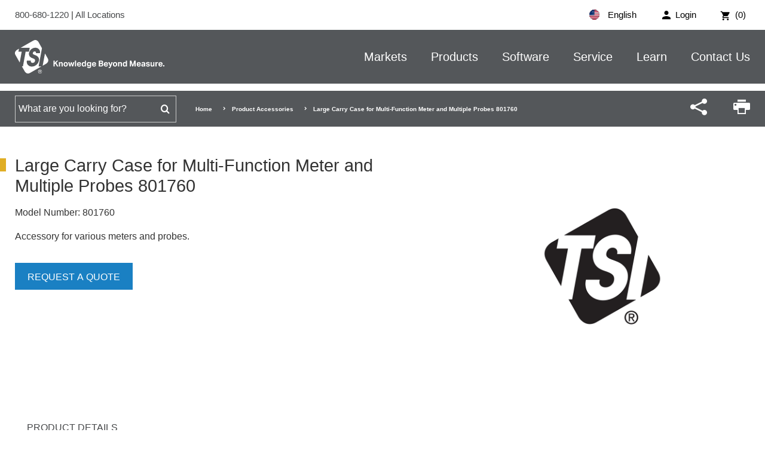

--- FILE ---
content_type: text/html; charset=utf-8
request_url: https://tsi.com/product-accessories/large-carry-case-for-multi-function-meter-and-multiple-probes-801760/
body_size: 12196
content:


<!DOCTYPE html>
<html lang="en-US" xml:lang="en-US">
<head>
    <meta charset="UTF-8">
    <meta http-equiv="X-UA-Compatible" content="IE=edge">
    <meta name="viewport" content="width=device-width, initial-scale=1.0">
<title>Large Carry Case for Multi-Function Meter and Multiple Probes 801760</title>    
       
    <link rel="icon" type="image/png" sizes="192x192" href="/bundles/images/favicon/android-icon-192x192.png"> 
    <link rel="apple-touch-icon" sizes="180x180" href="/bundles/images/favicon/apple-icon-180x180.png">  
    <link rel="icon" type="image/png" sizes="96x96" href="/bundles/images/favicon/favicon-96x96.png">
    <link rel="icon" type="image/png" sizes="32x32" href="/bundles/images/favicon/favicon-32x32.png">
    <link rel="icon" type="image/png" sizes="16x16" href="/bundles/images/favicon/favicon-16x16.png">
    <link rel="mask-icon" href="/bundles/images/safari-pinned-tab.svg" color="#005dab">
    <meta name="msapplication-TileImage" content="/bundles/images/favicon/ms-icon-144x144.png">
    <meta name="msapplication-TileColor" content="#ffffff">
    <meta name="theme-color" content="#ffffff">
    <link rel="manifest" href="/bundles/images/favicon/manifest.json">
    <meta property="og:title" content="Large Carry Case for Multi-Function Meter and Multiple Probes 801760" />
<meta property="og:image" content="https://tsi.com/getmetafile/c9e17107-992a-4ae8-9355-3e3ea97be9e3/AANo_Photo_Currently_Available_Logo-Only" />
   
    <link rel="preload" href="/bundles/fonts/icomoon.woff2" as="font" type="font/woff2" crossorigin>
    <link rel="preload" href="/bundles/css/main.css?v=WhqQmZArVB4TvMo-uIX7gQc_7zB2SzfLQu6hrCiW-8o" as="style" onload="this.rel='stylesheet'">

    
    
<link rel="canonical" href="https://tsi.com/product-accessories/large-carry-case-for-multi-function-meter-and-multiple-probes-801760" />    <!--Google Tag Manager -->
<script>(function(w,d,s,l,i){w[l]=w[l]||[];w[l].push({'gtm.start':
new Date().getTime(),event:'gtm.js'});var f=d.getElementsByTagName(s)[0],
j=d.createElement(s),dl=l!='dataLayer'?'&l='+l:'';j.async=true;j.src=
'https://www.googletagmanager.com/gtm.js?id='+i+dl;f.parentNode.insertBefore(j,f);
})(window,document,'script','dataLayer','GTM-56G8M3V');</script>
<!-- End Google Tag Manager -->
    <script src="https://cdn.cookielaw.org/scripttemplates/otSDKStub.js"  type="text/javascript" charset="UTF-8" data-domain-script="de1b03da-e390-4af9-bbfc-1b7b5e8030c8" ></script>
<script type="text/javascript">
function OptanonWrapper() { }
</script>

    <script type="application/ld+json">
{
  "name": "Large Carry Case for Multi-Function Meter and Multiple Probes 801760",
  "sku": "801760",
  "image": [
    "https://tsi.com/getmetafile/c9e17107-992a-4ae8-9355-3e3ea97be9e3/AANo_Photo_Currently_Available_Logo-Only"
  ],
  "category": "",
  "manufacturer": {
    "@type": "Organization",
    "name": "TSI",
    "url": "https://tsi.com"
  },
  "logo": {
    "@type": "ImageObject",
    "url": "https://tsi.com/getmedia/8493472a-5ac4-4d80-bef7-7281e8b9a21a/tsi-schema-logo.png",
    "width": 400,
    "height": 60
  },
  "@context": "https://schema.org",
  "@type": "Product"
}
</script>
<script type="text/javascript">!function(T,l,y){var S=T.location,k="script",D="instrumentationKey",C="ingestionendpoint",I="disableExceptionTracking",E="ai.device.",b="toLowerCase",w="crossOrigin",N="POST",e="appInsightsSDK",t=y.name||"appInsights";(y.name||T[e])&&(T[e]=t);var n=T[t]||function(d){var g=!1,f=!1,m={initialize:!0,queue:[],sv:"5",version:2,config:d};function v(e,t){var n={},a="Browser";return n[E+"id"]=a[b](),n[E+"type"]=a,n["ai.operation.name"]=S&&S.pathname||"_unknown_",n["ai.internal.sdkVersion"]="javascript:snippet_"+(m.sv||m.version),{time:function(){var e=new Date;function t(e){var t=""+e;return 1===t.length&&(t="0"+t),t}return e.getUTCFullYear()+"-"+t(1+e.getUTCMonth())+"-"+t(e.getUTCDate())+"T"+t(e.getUTCHours())+":"+t(e.getUTCMinutes())+":"+t(e.getUTCSeconds())+"."+((e.getUTCMilliseconds()/1e3).toFixed(3)+"").slice(2,5)+"Z"}(),iKey:e,name:"Microsoft.ApplicationInsights."+e.replace(/-/g,"")+"."+t,sampleRate:100,tags:n,data:{baseData:{ver:2}}}}var h=d.url||y.src;if(h){function a(e){var t,n,a,i,r,o,s,c,u,p,l;g=!0,m.queue=[],f||(f=!0,t=h,s=function(){var e={},t=d.connectionString;if(t)for(var n=t.split(";"),a=0;a<n.length;a++){var i=n[a].split("=");2===i.length&&(e[i[0][b]()]=i[1])}if(!e[C]){var r=e.endpointsuffix,o=r?e.location:null;e[C]="https://"+(o?o+".":"")+"dc."+(r||"services.visualstudio.com")}return e}(),c=s[D]||d[D]||"",u=s[C],p=u?u+"/v2/track":d.endpointUrl,(l=[]).push((n="SDK LOAD Failure: Failed to load Application Insights SDK script (See stack for details)",a=t,i=p,(o=(r=v(c,"Exception")).data).baseType="ExceptionData",o.baseData.exceptions=[{typeName:"SDKLoadFailed",message:n.replace(/\./g,"-"),hasFullStack:!1,stack:n+"\nSnippet failed to load ["+a+"] -- Telemetry is disabled\nHelp Link: https://go.microsoft.com/fwlink/?linkid=2128109\nHost: "+(S&&S.pathname||"_unknown_")+"\nEndpoint: "+i,parsedStack:[]}],r)),l.push(function(e,t,n,a){var i=v(c,"Message"),r=i.data;r.baseType="MessageData";var o=r.baseData;return o.message='AI (Internal): 99 message:"'+("SDK LOAD Failure: Failed to load Application Insights SDK script (See stack for details) ("+n+")").replace(/\"/g,"")+'"',o.properties={endpoint:a},i}(0,0,t,p)),function(e,t){if(JSON){var n=T.fetch;if(n&&!y.useXhr)n(t,{method:N,body:JSON.stringify(e),mode:"cors"});else if(XMLHttpRequest){var a=new XMLHttpRequest;a.open(N,t),a.setRequestHeader("Content-type","application/json"),a.send(JSON.stringify(e))}}}(l,p))}function i(e,t){f||setTimeout(function(){!t&&m.core||a()},500)}var e=function(){var n=l.createElement(k);n.src=h;var e=y[w];return!e&&""!==e||"undefined"==n[w]||(n[w]=e),n.onload=i,n.onerror=a,n.onreadystatechange=function(e,t){"loaded"!==n.readyState&&"complete"!==n.readyState||i(0,t)},n}();y.ld<0?l.getElementsByTagName("head")[0].appendChild(e):setTimeout(function(){l.getElementsByTagName(k)[0].parentNode.appendChild(e)},y.ld||0)}try{m.cookie=l.cookie}catch(p){}function t(e){for(;e.length;)!function(t){m[t]=function(){var e=arguments;g||m.queue.push(function(){m[t].apply(m,e)})}}(e.pop())}var n="track",r="TrackPage",o="TrackEvent";t([n+"Event",n+"PageView",n+"Exception",n+"Trace",n+"DependencyData",n+"Metric",n+"PageViewPerformance","start"+r,"stop"+r,"start"+o,"stop"+o,"addTelemetryInitializer","setAuthenticatedUserContext","clearAuthenticatedUserContext","flush"]),m.SeverityLevel={Verbose:0,Information:1,Warning:2,Error:3,Critical:4};var s=(d.extensionConfig||{}).ApplicationInsightsAnalytics||{};if(!0!==d[I]&&!0!==s[I]){var c="onerror";t(["_"+c]);var u=T[c];T[c]=function(e,t,n,a,i){var r=u&&u(e,t,n,a,i);return!0!==r&&m["_"+c]({message:e,url:t,lineNumber:n,columnNumber:a,error:i}),r},d.autoExceptionInstrumented=!0}return m}(y.cfg);function a(){y.onInit&&y.onInit(n)}(T[t]=n).queue&&0===n.queue.length?(n.queue.push(a),n.trackPageView({})):a()}(window,document,{
src: "https://js.monitor.azure.com/scripts/b/ai.2.min.js", // The SDK URL Source
crossOrigin: "anonymous", 
cfg: { // Application Insights Configuration
    connectionString: 'InstrumentationKey=4f6dd142-63bb-49c9-b906-380478d8d548;IngestionEndpoint=https://centralus-2.in.applicationinsights.azure.com/;LiveEndpoint=https://centralus.livediagnostics.monitor.azure.com/;ApplicationId=a7d0ff4a-3ce3-48fc-96e5-b9de0262de0b'
}});</script></head>
<body class="no-hero">
    <!-- Google Tag Manager (noscript) -->
<noscript><iframe src="https://www.googletagmanager.com/ns.html?id=GTM-56G8M3V"
height="0" width="0" style="display:none;visibility:hidden"></iframe></noscript>
<!-- End Google Tag Manager (noscript) -->
    <div> 
        <div class="c-header-outer-wrapper" data-ktc-search-exclude>
            <div class="o-wrapper c-top-header c-top-header--white">
                <div class="o-container">                
                    

<ul class="c-utility">
    <input name="__Kentico_DC_Page" type="hidden" value="CfDJ8ELaftLq7fJMty/HKcxZ4wY1Hwk712lq1Ox1kfnk8B0FJPMZtsUmUuWDewzwEGiK03ME9cdLN5KA6lycOhNtE2ouXLFMV0CCXytqs8GwPcRIWZXBxTtSWupXeFPzS9LqRw==" />
        <li class="c-login">
            <a href="/login?returnurl=~/dashboard" class="c-login-btn">
                <span>Login</span>
            </a>
        </li>

    <li class="c-cart">
        <a href="/cart">
            <span>
                (0)
            </span>
        </a>
    </li>
</ul>

<span class="c-callus">
    <a href="tel:8006801220">
        800-680-1220
    </a>
    |
    <a href="/contact-us/locations/">
        All Locations
    </a>
</span>

<div class="c-language">
    <div class="c-language__selected">
        <img src="/bundles/images/en-US-flag.svg" alt="English flag">
        English
    </div>
    <ul class="c-language__select">
            <li>
                <a class="language" data-language-code="cn" href="/cn/&#x4EA7;&#x54C1;&#x9644;&#x4EF6;/&#x591A;&#x529F;&#x80FD;&#x4EEA;&#x8868;&#x548C;&#x591A;&#x63A2;&#x5934;&#x5927;&#x578B;&#x624B;&#x63D0;&#x7BB1;">
                    <img src="/bundles/images/zh-cn-flag.svg" alt="&#x6C49;&#x8BED; flag">
                    &#x6C49;&#x8BED;
                </a>
            </li>
            <li>
                <a class="language" data-language-code="en" href="/product-accessories/large-carry-case-for-multi-function-meter-and-multiple-probes-801760">
                    <img src="/bundles/images/en-us-flag.svg" alt="English flag">
                    English
                </a>
            </li>
            <li>
                <a class="language" data-language-code="fr" href="/fr/accessoires/grosse-mallette-de-transport-pour-appareil-de-mesure-multifonction-et-sondes-multiples-801760">
                    <img src="/bundles/images/fr-fr-flag.svg" alt="Fran&#xE7;ais flag">
                    Fran&#xE7;ais
                </a>
            </li>
            <li>
                <a class="language" data-language-code="de" href="/de/produktzubehor/gro&#xDF;er-tragekoffer-fur-multifunktions-messgerate-und-mehrere-sonden-801760">
                    <img src="/bundles/images/de-de-flag.svg" alt="Deutsch flag">
                    Deutsch
                </a>
            </li>
    </ul>
</div>
                </div>
            </div>
            <div class="c-header-blend"></div>
            <header class="o-wrapper c-header">
                <div class="o-container">
                    <a href="/" class="c-logo-stacked">
                        <img src="/bundles/images/tsi-logo-stacked.svg" alt="tsi logo">
                    </a>
                    <a href="/" class="c-logo">
                        <img src="/bundles/images/tsi-logo.svg" alt="tsi logo">
                    </a>
                    <a href="#mmenu" class="c-menu-btn moon-menu"></a>
                    <div class="c-search-btn">
                        <p>SEARCH</p>
                        <span class="moon-search"></span>
                    </div>
                    
<nav class="c-main-nav">
    <ul>
            <li class="has-children">
                <a href="/markets">Markets</a>
                    <ul>
                            <li><a href="/electronics-manufacturing" target=&quot;_blank&quot;>Electronics Manufacturing</a></li>
                            <li><a href="/emergency-response-and-law-enforcement" target=&quot;_blank&quot;>Emergency Response & Law Enforcement</a></li>
                            <li><a href="/healthcare" target=&quot;_blank&quot;>Healthcare</a></li>
                            <li><a href="/hvac-consultant" target=&quot;_blank&quot;>HVAC and TAB Consultants</a></li>
                            <li><a href="/Indoor-Environments" target=&quot;_blank&quot;>Indoor Environments</a></li>
                            <li><a href="/industrial-manufacturing" target=&quot;_blank&quot;>Industrial Manufacturing</a></li>
                            <li><a href="/life-sciences" target=&quot;_blank&quot;>Life Sciences</a></li>
                            <li><a href="/occupational-health-safety" target=&quot;_blank&quot;>Occupational Health and Safety</a></li>
                            <li><a href="/outdoor-environments" target=&quot;_blank&quot;>Outdoor Environments</a></li>
                            <li><a href="/power-generation-and-mining" target=&quot;_blank&quot;>Power Generation and Mining</a></li>
                            <li><a href="/research-and-development" target=&quot;_blank&quot;>Research and Development</a></li>
                    </ul>
            </li>
            <li class="has-children">
                <a href="/products">Products</a>
                    <ul>
                            <li><a href="/products" >View All Product Categories</a></li>
                            <li><a href="/omnitrak-solutions" >TSI OmniTrak™ Solution</a></li>
                            <li><a href="/products/aerosol-and-dust-monitors" >Aerosol and Dust Monitors</a></li>
                            <li><a href="/products/aerosol-generators-dispersers" >Aerosol Generators &amp; Dispensers</a></li>
                            <li><a href="/products/cleanroom-particle-counters" >Cleanroom Particle Counters</a></li>
                            <li><a href="/products/flow-meters-flow-sensors-and-flow-analyzers" >Flow Meters, Flow Sensors, and Flow Analyzers</a></li>
                            <li><a href="/products/indoor-air-quality-meters-instruments" >Indoor Air Quality Meters / Instruments</a></li>
                            <li><a href="/products/noise-dosimeters-and-sound-level-meters" >Noise Dosimeters and Sound Level Meters</a></li>
                            <li><a href="/products/particle-counters-and-detectors" >Particle Counters and Detectors</a></li>
                            <li><a href="/products/particle-sizers" >Particle Sizers</a></li>
                            <li><a href="/products/respirator-fit-testers" >Respirator Fit Testers</a></li>
                            <li><a href="/products/ventilation-test-instruments" >Ventilation Test Instruments</a></li>
                            <li><a href="/msp-a-division-of-tsi" >MSP Solutions</a></li>
                            <li><a href="/resources/new-product-showcase" >View New Product Showcase</a></li>
                    </ul>
            </li>
            <li class="has-children">
                <a href="/software">Software</a>
                    <ul>
                            <li><a href="/software-firmware-wizard" >TSI Software and Firmware Wizard</a></li>
                            <li><a href="/software-licensing" >Software Licensing</a></li>
                            <li><a href="/products/tsi-link-solutions" >TSI Link IoT Platform</a></li>
                            <li><a href="https://tsilink.com/" target=&quot;_blank&quot;>Access TSI Link</a></li>
                            <li><a href="https://tsi.com/products/tsi-link-solutions/tsilink-respro/" target=&quot;_blank&quot;>TSI Link for Respiratory Protection</a></li>
                    </ul>
            </li>
            <li class="has-children">
                <a href="/service">Service</a>
                    <ul>
                            <li><a href="/service/request-repairs-calibrations" >Request Repairs & Calibrations</a></li>
                            <li><a href="/service/how-to-request-services" >How to Request Services</a></li>
                            <li><a href="/register-a-product" >Register a Product</a></li>
                            <li><a href="/discontinued-products" >Discontinued / Legacy Products</a></li>
                            <li><a href="/service/tsi-service-plans" >TSI Service Plans</a></li>
                            <li><a href="/service/payments-returns-repairs" >Payments, Returns & Repairs</a></li>
                            <li><a href="/service/privacy-policy" >Data Privacy &amp; Protection Policy</a></li>
                    </ul>
            </li>
            <li class="has-children">
                <a href="/learn">Learn</a>
                    <ul>
                            <li><a href="/learn/portacount-fit-testing-videos-resources" >PortaCount&reg; Fit Testing Videos &amp; Resources</a></li>
                            <li><a href="/learn/quest-edge-noise-dosimeters-videos" >Quest Edge 7 Noise Dosimeters Videos</a></li>
                            <li><a href="/learn/aerosol-education-webinars" >Aerosol Education Webinars</a></li>
                            <li><a href="/learn/hvac-and-iaq-training-center" >HVAC and IAQ Training Center</a></li>
                            <li><a href="/learn/certifier-flow-analyzer-videos" >Certifier Flow Analyzer Videos</a></li>
                            <li><a href="/learn/5000-series-flow-meter-instructional-videos" >5000 Series Flow Meter Instructional Videos</a></li>
                            <li><a href="/learn/blog" >TSI Blog</a></li>
                    </ul>
            </li>
            <li class="has-children">
                <a href="/contact-us">Contact Us</a>
                    <ul>
                            <li><a href="/contact-us/locations" >Locations</a></li>
                            <li><a href="/contact-us/find-a-distributor" >Find a Distributor</a></li>
                            <li><a href="/contact-us/manage-your-personal-data" >Manager Your Personal Data</a></li>
                    </ul>
            </li>
    </ul>
</nav>
<style>
    #mmenu a{text-transform:none;}
</style>
<nav id="mmenu">
    <ul>
            <li>
                <a href="/markets">Markets</a>
                    <ul>
                            <li><a href="/electronics-manufacturing" target=&quot;_blank&quot;>Electronics Manufacturing</a></li>
                            <li><a href="/emergency-response-and-law-enforcement" target=&quot;_blank&quot;>Emergency Response & Law Enforcement</a></li>
                            <li><a href="/healthcare" target=&quot;_blank&quot;>Healthcare</a></li>
                            <li><a href="/hvac-consultant" target=&quot;_blank&quot;>HVAC and TAB Consultants</a></li>
                            <li><a href="/Indoor-Environments" target=&quot;_blank&quot;>Indoor Environments</a></li>
                            <li><a href="/industrial-manufacturing" target=&quot;_blank&quot;>Industrial Manufacturing</a></li>
                            <li><a href="/life-sciences" target=&quot;_blank&quot;>Life Sciences</a></li>
                            <li><a href="/occupational-health-safety" target=&quot;_blank&quot;>Occupational Health and Safety</a></li>
                            <li><a href="/outdoor-environments" target=&quot;_blank&quot;>Outdoor Environments</a></li>
                            <li><a href="/power-generation-and-mining" target=&quot;_blank&quot;>Power Generation and Mining</a></li>
                            <li><a href="/research-and-development" target=&quot;_blank&quot;>Research and Development</a></li>
                    </ul>
            </li>
            <li>
                <a href="/products">Products</a>
                    <ul>
                            <li><a href="/products" >View All Product Categories</a></li>
                            <li><a href="/omnitrak-solutions" >TSI OmniTrak™ Solution</a></li>
                            <li><a href="/products/aerosol-and-dust-monitors" >Aerosol and Dust Monitors</a></li>
                            <li><a href="/products/aerosol-generators-dispersers" >Aerosol Generators &amp; Dispensers</a></li>
                            <li><a href="/products/cleanroom-particle-counters" >Cleanroom Particle Counters</a></li>
                            <li><a href="/products/flow-meters-flow-sensors-and-flow-analyzers" >Flow Meters, Flow Sensors, and Flow Analyzers</a></li>
                            <li><a href="/products/indoor-air-quality-meters-instruments" >Indoor Air Quality Meters / Instruments</a></li>
                            <li><a href="/products/noise-dosimeters-and-sound-level-meters" >Noise Dosimeters and Sound Level Meters</a></li>
                            <li><a href="/products/particle-counters-and-detectors" >Particle Counters and Detectors</a></li>
                            <li><a href="/products/particle-sizers" >Particle Sizers</a></li>
                            <li><a href="/products/respirator-fit-testers" >Respirator Fit Testers</a></li>
                            <li><a href="/products/ventilation-test-instruments" >Ventilation Test Instruments</a></li>
                            <li><a href="/msp-a-division-of-tsi" >MSP Solutions</a></li>
                            <li><a href="/resources/new-product-showcase" >View New Product Showcase</a></li>
                    </ul>
            </li>
            <li>
                <a href="/software">Software</a>
                    <ul>
                            <li><a href="/software-firmware-wizard" >TSI Software and Firmware Wizard</a></li>
                            <li><a href="/software-licensing" >Software Licensing</a></li>
                            <li><a href="/products/tsi-link-solutions" >TSI Link IoT Platform</a></li>
                            <li><a href="https://tsilink.com/" target=&quot;_blank&quot;>Access TSI Link</a></li>
                            <li><a href="https://tsi.com/products/tsi-link-solutions/tsilink-respro/" target=&quot;_blank&quot;>TSI Link for Respiratory Protection</a></li>
                    </ul>
            </li>
            <li>
                <a href="/service">Service</a>
                    <ul>
                            <li><a href="/service/request-repairs-calibrations" >Request Repairs & Calibrations</a></li>
                            <li><a href="/service/how-to-request-services" >How to Request Services</a></li>
                            <li><a href="/register-a-product" >Register a Product</a></li>
                            <li><a href="/discontinued-products" >Discontinued / Legacy Products</a></li>
                            <li><a href="/service/tsi-service-plans" >TSI Service Plans</a></li>
                            <li><a href="/service/payments-returns-repairs" >Payments, Returns & Repairs</a></li>
                            <li><a href="/service/privacy-policy" >Data Privacy &amp; Protection Policy</a></li>
                    </ul>
            </li>
            <li>
                <a href="/learn">Learn</a>
                    <ul>
                            <li><a href="/learn/portacount-fit-testing-videos-resources" >PortaCount&reg; Fit Testing Videos &amp; Resources</a></li>
                            <li><a href="/learn/quest-edge-noise-dosimeters-videos" >Quest Edge 7 Noise Dosimeters Videos</a></li>
                            <li><a href="/learn/aerosol-education-webinars" >Aerosol Education Webinars</a></li>
                            <li><a href="/learn/hvac-and-iaq-training-center" >HVAC and IAQ Training Center</a></li>
                            <li><a href="/learn/certifier-flow-analyzer-videos" >Certifier Flow Analyzer Videos</a></li>
                            <li><a href="/learn/5000-series-flow-meter-instructional-videos" >5000 Series Flow Meter Instructional Videos</a></li>
                            <li><a href="/learn/blog" >TSI Blog</a></li>
                    </ul>
            </li>
            <li>
                <a href="/contact-us">Contact Us</a>
                    <ul>
                            <li><a href="/contact-us/locations" >Locations</a></li>
                            <li><a href="/contact-us/find-a-distributor" >Find a Distributor</a></li>
                            <li><a href="/contact-us/manage-your-personal-data" >Manager Your Personal Data</a></li>
                    </ul>
            </li>
    </ul>
</nav>
                </div>
            </header>
            
<div class="c-search-drop">
    <form class="o-container" action="/search" method="get">
        <label for="searchText" class="sr-only" style="display:none;">Search for</label>
        <input name="searchText" maxlength="200" required class="search form-control" type="search" placeholder="Search">
        <button type="submit" value="Search" class="btn btn-default g-search-submit" style="display: none;">
    </form>
</div>
<div class="c-bottom-header-blend"></div>
<div class="o-wrapper c-bottom-header">
    <div class="o-container">
        <div class="c-bottom-header-inner">
            <div class="c-search">
                <form class="searchBox" action="/search" method="get">
                    <label for="searchText" class="sr-only">Search for</label>
                    <input name="searchText" type="text" maxlength="100" class="search form-control" placeholder="What are you looking for?" required >
                    <button type="submit" value="Search‌" class="btn btn-search moon-search g-search-submit">‌</button>
                </form>
            </div>
            
<ul class="breadcrumbs" data-ktc-search-exclude>
        <li class="breadcrumb">
                <a href="/">Home</a>
        </li>
        <li class="breadcrumb">
                <a href="/product-accessories">Product Accessories</a>
        </li>
        <li class="breadcrumb">
                <span>Large Carry Case for Multi-Function Meter and Multiple Probes 801760</span>
        </li>
</ul>
            <ul id="p_lt_ctl10_TSISmartSearchBox_ulSharePrint" class="c-toolbar">
    <li id="p_lt_ctl10_TSISmartSearchBox_liShare" class="c-share">
        <span class="mi moon-share" aria-hidden="true"></span>
        <ul>
            <li>
                <a href="https://www.facebook.com/sharer/sharer.php?u=https://tsi.com/products/" target="_blank">
                    <span class="mi moon-facebook" aria-hidden="true"></span>
                </a>
            </li>
            <li>
                <a href="https://twitter.com/home?status=https://tsi.com/products/" target="_blank">
                    <span class="mi moon-twitter" aria-hidden="true"></span>
                </a>
            </li>
            <li>
                <a href="https://www.linkedin.com/shareArticle?mini=true&amp;url=https://tsi.com/products/&amp;title=&amp;summary=&amp;source=" target="_blank">
                    <span class="mi moon-linkedin" aria-hidden="true"></span>
                </a>
            </li>
            <li>
                <a href="mailto:?subject=Check out this page&amp;body=Check out this page - https://tsi.com/products/" target="_blank">
                    <span class="mi moon-envelop" aria-hidden="true"></span>
                </a>
            </li>
        </ul>
    </li>
    <li id="p_lt_ctl10_TSISmartSearchBox_liPrint" class="c-print" onclick="window.print();">
        <span class="mi moon-printer" aria-hidden="true"></span>
    </li>
</ul>
        </div>
    </div>
</div>        
        </div>            
    
        
<div class="o-wrapper u-padding-top-40">
    <div class="o-container">
        <div class="row">
            <div class="col s12 l7" id="product-summary-pricing">
                <div>
                    <h1 class="c-main-title--tight">Large Carry Case for Multi-Function Meter and Multiple Probes 801760</h1>
                    <span class="c-product-meta--model"><span>Model Number:</span> 801760</span>
                    <p>Accessory for various meters and probes.</p>

                </div>




                            <div class="c-product-meta--cta">
                                <button type="button" class="c-btn c-btn__primary" id="RFQ" data-productsku="801760">
                                    Request a Quote
                                </button>
                            </div>


            </div>
            <div class="col s12 l5" id="product-images">
                <div class="row">
                    <div class="col s12 c-product-slider">
                            <div>
                                <a data-fancybox="gallery" cssClass="gallery-large" href="/getmetafile/c9e17107-992a-4ae8-9355-3e3ea97be9e3/AANo_Photo_Currently_Available_Logo-Only">
                                    <img src="/getmetafile/c9e17107-992a-4ae8-9355-3e3ea97be9e3/AANo_Photo_Currently_Available_Logo-Only" alt="">
                                </a>
                            </div>
                    </div>
                </div>

            </div>
        </div>
    </div>
</div>

<nav class="quick-nav" style="will-change: transform; transform: translateZ(0px);">
    <div class="o-container">
        <ul class="scroll-nav">
            <li class="active">
                <a href="#detail">Product Details</a>
            </li>
            <li id="relatedItemsNav">
                <a href="#relatedItems">Related Items</a>
            </li>
            <li id="resourcesNav">
                <a href="#resources">Resources</a>
            </li>
        </ul>
    </div>
</nav>

<div id="" class="quick-nav jquery-stickit-spacer" style="height: 60px; visibility: hidden !important; display: none !important;"></div>

<div id="detail">
    <div class="o-wrapper u-padding-top-bottom-50">
        <div class="o-container">
            <div>
                <main class="o-has-sidebar o-has-sidebar--right">
                    <h2><span>Product Details</span></h2>
                    <p>CASE CARRY (LARGE) VTI FULL KIT-AFL</p>

                </main>
            </div>

            <aside class="o-sidebar o-sidebar--right">
                
                <div class="c-widget-text c-widget-outline">
                    <p>Let Us Help</p>
                    <div class="c-widget-text__content">
                        <p><a href="https://www.tsi.com/Contact-Us/Find-a-Distributor/">Find a local distributor</a></p>
                        <p class="c-call-us">
                            Call Us:<br />
                            800-680-1220
                        </p>
                        <p>
                            <a class="c-btn c-btn__primary--pink" href="/contact-us/">Contact Us</a>
                        </p>
                    </div>
                </div>
                <div>
                    <a class="c-nav-btn c-view-brochures" style="display:none;" href="#resources">View Brochures</a>
                    <a class="c-nav-btn c-view-specsheets" style="display:none;" href="#resources">View Spec Sheets</a>
                </div>
                
            </aside>
        </div>
    </div>
</div>


<div id="components">
    <div id="relatedItems" class="o-wrapper u-padding-top-bottom-50" style="display:none;">
        <div class="o-container">
            <h2 class="u-margin-0 flare-top-left-related">Related Items</h2>
            
            
        </div>
    </div>
    
</div>








    
        
<footer class="o-wrapper c-footer" data-ktc-search-exclude>
    <div class="o-container">
        <div class="row">
            <div class="col s12 ml3 l3">
                <a href="/" class="c-logo">
    <img src="/tsi/assets/images/tsi-logo.svg" alt="TSI Incorporated Home">
</a>
<div class="c-footer-address">
  <p><strong>TSI Incorporated</strong></p>
  <address>500 Cardigan Road<br>Shoreview, Minnesota 55126 USA</address>
</div>
<span class="c-call-us">
  Call Us:<br>800-680-1220 / +1 651-490-2860<br>
  <a style="color:#2f408e" href="/contact-us/locations/">All Locations</a>
</span>
<row class="c-social-icons">
  <a href="https://www.facebook.com/TSIIncorporated" class="moon-facebook" target="_blank" aria-label="Follow TSI on Facebook"></a>
  <a href="https://www.linkedin.com/company/tsiincorporated" class="moon-linkedin" target="_blank" aria-label="Follow TSI on LinkedIn"></a>
  <a href="https://www.youtube.com/user/TSICorporate" class="moon-youtube" target="_blank" aria-label="Subscribe to TSI on YouTube"></a>
</row>
            </div>
            <div class="col s12 ml3 l3 footer-nav">                
                    <h3><p><a href="/products" style="text-decoration:none;">Products</a></p></h3>
                        <ul class="c-footer-menu" style="margin-bottom:20px;">
                                <li>
                                    <a href="/resources/new-product-showcase" >New Product Showcase</a>
                                </li>
                                <li>
                                    <a href="/products" >View Product Categories</a>
                                </li>
                        </ul>
                    <h3><p><a href="/software" style="text-decoration:none;">Software</a></p></h3>
                        <ul class="c-footer-menu" style="margin-bottom:20px;">
                                <li>
                                    <a href="/software-firmware-wizard" >Software and Firmware</a>
                                </li>
                                <li>
                                    <a href="https://tsilink.com/" target=&quot;_blank&quot;>TSI Link Platform</a>
                                </li>
                        </ul>
            </div>
            <div class="col s12 ml3 l3 footer-nav">
                    <h3><p><a href="/service" style="text-decoration:none;">Service & Support</a></p></h3>
                        <ul class="c-footer-menu" style="margin-bottom:20px;">
                                <li>
                                    <a href="/service/request-repairs-calibrations" >Request Repairs & Calibrations</a>
                                </li>
                                <li>
                                    <a href="/register-a-product" >Register a Product</a>
                                </li>
                                <li>
                                    <a href="/discontinued-products" >Discontinued and Legacy Products</a>
                                </li>
                                <li>
                                    <a href="/service/payments-returns-repairs" >Payments, Returns & Repairs</a>
                                </li>
                                <li>
                                    <a href="/contact-us" >Contact Us</a>
                                </li>
                        </ul>
            </div>
            <div class="col s12 ml3 l3 footer-nav">
                    <h3><p><a href="/discover-tsi" style="text-decoration:none;">Discover TSI</a></p></h3>
                        <ul class="c-footer-menu" style="margin-bottom:20px;">
                                <li>
                                    <a href="/discover-tsi/careers" >Careers at TSI</a>
                                </li>
                                <li>
                                    <a href="/discover-tsi/latest-news" >Latest News</a>
                                </li>
                                <li>
                                    <a href="/discover-tsi/events" >Events</a>
                                </li>
                                <li>
                                    <a href="/discover-tsi/our-policies" >Our Policies</a>
                                </li>
                                <li>
                                    <a href="/discover-tsi/quality-management-systems" >Quality Management Systems</a>
                                </li>
                                <li>
                                    <a href="/discover-tsi/tsi-s-history" >TSI's History</a>
                                </li>
                                <li>
                                    <a href="/discover-tsi/patents-awards" >Patents & Awards</a>
                                </li>
                                <li>
                                    <a href="/discover-tsi/community" >Community</a>
                                </li>
                        </ul>
            </div>
        </div>
    </div>
</footer>

        <div class="o-wrapper c-footer-lower" data-ktc-search-exclude>
    <div class="o-container">
        <div class="c-copyright">Copyright &copy; 2025 TSI. All Rights Reserved.</div>
        <ul class="c-footer-utility">
                <li><a href="/discover-tsi/our-policies/privacy-policy" >Privacy Policy</a></li>
                <li><a href="/terms-of-use" >Terms of Use</a></li>
                <li><a href="https://tsi.com/sitemap.xml?lang=en" target=&quot;_blank&quot;>Sitemap</a></li>
                <li><a href="/discover-tsi/our-policies/accessibility-statement" >Accessibility Statement</a></li>
            
            <li>
            <button id="ot-sdk-btn" class="ot-sdk-show-settings">Cookie Settings</button>
<style>
#ot-sdk-btn.ot-sdk-show-settings, #ot-sdk-btn.optanon-show-settings {
    color: #000000;
    border: 1px solid #000000;
    height: auto;
    white-space: normal;
    word-wrap: break-word;
    padding: .8em 2em;
    font-size: .8em;
    line-height: 1.2;
    cursor: pointer;
    -moz-transition: .1s ease;
    -o-transition: .1s ease;
    -webkit-transition: 1s ease;
    transition: .1s ease;
}
#ot-sdk-btn.ot-sdk-show-settings:hover{
	background-color: #1a80c3;
	color: #ffffff;	
}
</style>
            </li>
        </ul>
    </div>
</div>
        <a href="#" id="c-back-to-top" title="Back to top" class="show">
            <span class="moon-keyboard_arrow_up"></span>
        </a>
    </div>
    <script src="/_content/Kentico.Content.Web.Rcl/Scripts/jquery-3.5.1.js"></script>
<script src="/_content/Kentico.Content.Web.Rcl/Scripts/jquery.unobtrusive-ajax.js"></script>
<script type="text/javascript">
window.kentico = window.kentico || {};
window.kentico.builder = {}; 
window.kentico.builder.useJQuery = true;</script><script src="/_content/Kentico.Content.Web.Rcl/Content/Bundles/Public/systemFormComponents.min.js"></script>

    <script src="/bundles/js/all.js?v=E-Sp1YjvWoX7htbaedNJ-29sR0pzmsX2MhgnIj9_JBU"></script>
    <script src="/bundles/js/cookies.js?v=O57ccUUo5cGLkd2SQY5T_dVNDW_pZCz1Ak3KKT5akgI"></script>
    <script src="/bundles/js/utmcapture.js?v=aKGyISpFGipB_fVqfo-Z-wNylsqUuFFC6hMbOZ1huTk"></script>
    
    <script>
    jQuery(function(){
        if($('#r-spec-sheets').length){
            $('.c-view-specsheets').show();
        }
        if($('#r-brochures').length){
            $('.c-view-brochures').show();
        }
        if($('#resources').length === 0){
            $('#resourcesNav').hide()
        }
        if($('#accessories').length || $('#products').length){
                $('#relatedItems').show();
        } else {
                $('#relatedItemsNav').hide();
        }

        if ($('.c-resources-private--nav').length) {
            $('.c-resources-private--nav li').first().addClass('active');
            $('.c-resources-private--content div').first().addClass('active');
        }
    });
    $(document).ready(function() {
        $('#AddToCart').click(function(){
            var productSKU = $(this).data('productsku');
            var cartPath = '%2Fcart';
            if (productSKU) {
                cartPath += '?material=' + productSKU;
            }

            window.location.href = decodeURIComponent(cartPath);
        });
        $('#RFQ').click(function(){
            var productSKU = $(this).data('productsku');
            var rfqPath = '%2Frequest-a-quote';
            if (productSKU) {
                rfqPath += '?product=' + productSKU;
            }
            window.location.href = decodeURIComponent(rfqPath);
        });


    });
    </script>

    

    <script type="text/javascript">
        $(document).ready(function () {
            $("input.search").keypress(function (e) {
                var kCode = e.keyCode || e.charCode; // cross browser
                if (kCode == 13) {
                    $(this).parent().find("button.g-search-submit").trigger('click');
                    return false;
                }
            });
        });

        $('input.search').autocomplete({
            source: "/SearchAPI/GetAutoCompleteResults",
            minLength: 3,
            classes: {
                "ui-autocomplete": "c-search"
            },
            select: function (event, ui) {
                $(this).val(ui.item.value);
                $(this).parent().find('button.g-search-submit').trigger('click');
            }
        });
    </script>

    <script>
        window.dataLayer = window.dataLayer || [];
        window.dataLayer.push({
            'data': {
                "site_language": "English"
            }
        });
    </script>

    <script type="text/javascript">
    //storing path here for use when Continue Shopping is clicked in the cart.
    if (!window.location.pathname.includes("/cart")) {
        sessionStorage.setItem("lastNonCartPage", window.location.href);
    }
    </script>

</body>
</html>

--- FILE ---
content_type: application/javascript
request_url: https://d2u3vv5pzphfhd.cloudfront.net/assets/js/app.bundle.js
body_size: 24402
content:
!function(t){var e={};function n(r){if(e[r])return e[r].exports;var o=e[r]={i:r,l:!1,exports:{}};return t[r].call(o.exports,o,o.exports,n),o.l=!0,o.exports}n.m=t,n.c=e,n.d=function(t,e,r){n.o(t,e)||Object.defineProperty(t,e,{enumerable:!0,get:r})},n.r=function(t){"undefined"!=typeof Symbol&&Symbol.toStringTag&&Object.defineProperty(t,Symbol.toStringTag,{value:"Module"}),Object.defineProperty(t,"__esModule",{value:!0})},n.t=function(t,e){if(1&e&&(t=n(t)),8&e)return t;if(4&e&&"object"==typeof t&&t&&t.__esModule)return t;var r=Object.create(null);if(n.r(r),Object.defineProperty(r,"default",{enumerable:!0,value:t}),2&e&&"string"!=typeof t)for(var o in t)n.d(r,o,function(e){return t[e]}.bind(null,o));return r},n.n=function(t){var e=t&&t.__esModule?function(){return t.default}:function(){return t};return n.d(e,"a",e),e},n.o=function(t,e){return Object.prototype.hasOwnProperty.call(t,e)},n.p="",n(n.s=4)}([function(t,e,n){"use strict";var r,o,i,a=n(7),c="0123456789abcdefghijklmnopqrstuvwxyzABCDEFGHIJKLMNOPQRSTUVWXYZ_-";function u(){i=!1}function s(t){if(t){if(t!==r){if(t.length!==c.length)throw new Error("Custom alphabet for shortid must be "+c.length+" unique characters. You submitted "+t.length+" characters: "+t);var e=t.split("").filter((function(t,e,n){return e!==n.lastIndexOf(t)}));if(e.length)throw new Error("Custom alphabet for shortid must be "+c.length+" unique characters. These characters were not unique: "+e.join(", "));r=t,u()}}else r!==c&&(r=c,u())}function f(){return i||(i=function(){r||s(c);for(var t,e=r.split(""),n=[],o=a.nextValue();e.length>0;)o=a.nextValue(),t=Math.floor(o*e.length),n.push(e.splice(t,1)[0]);return n.join("")}())}t.exports={get:function(){return r||c},characters:function(t){return s(t),r},seed:function(t){a.seed(t),o!==t&&(u(),o=t)},lookup:function(t){return f()[t]},shuffled:f}},function(t,e,n){"use strict";t.exports=n(6)},function(t,e,n){"use strict";function r(t){return(r="function"==typeof Symbol&&"symbol"==typeof Symbol.iterator?function(t){return typeof t}:function(t){return t&&"function"==typeof Symbol&&t.constructor===Symbol&&t!==Symbol.prototype?"symbol":typeof t})(t)}function o(t){return function(t){if(Array.isArray(t))return i(t)}(t)||function(t){if("undefined"!=typeof Symbol&&null!=t[Symbol.iterator]||null!=t["@@iterator"])return Array.from(t)}(t)||function(t,e){if(!t)return;if("string"==typeof t)return i(t,e);var n=Object.prototype.toString.call(t).slice(8,-1);"Object"===n&&t.constructor&&(n=t.constructor.name);if("Map"===n||"Set"===n)return Array.from(t);if("Arguments"===n||/^(?:Ui|I)nt(?:8|16|32)(?:Clamped)?Array$/.test(n))return i(t,e)}(t)||function(){throw new TypeError("Invalid attempt to spread non-iterable instance.\nIn order to be iterable, non-array objects must have a [Symbol.iterator]() method.")}()}function i(t,e){(null==e||e>t.length)&&(e=t.length);for(var n=0,r=new Array(e);n<e;n++)r[n]=t[n];return r}function a(){/*! regenerator-runtime -- Copyright (c) 2014-present, Facebook, Inc. -- license (MIT): https://github.com/facebook/regenerator/blob/main/LICENSE */a=function(){return e};var t,e={},n=Object.prototype,o=n.hasOwnProperty,i=Object.defineProperty||function(t,e,n){t[e]=n.value},c="function"==typeof Symbol?Symbol:{},u=c.iterator||"@@iterator",s=c.asyncIterator||"@@asyncIterator",f=c.toStringTag||"@@toStringTag";function l(t,e,n){return Object.defineProperty(t,e,{value:n,enumerable:!0,configurable:!0,writable:!0}),t[e]}try{l({},"")}catch(t){l=function(t,e,n){return t[e]=n}}function h(t,e,n,r){var o=e&&e.prototype instanceof m?e:m,a=Object.create(o.prototype),c=new T(r||[]);return i(a,"_invoke",{value:L(t,n,c)}),a}function p(t,e,n){try{return{type:"normal",arg:t.call(e,n)}}catch(t){return{type:"throw",arg:t}}}e.wrap=h;var y="suspendedStart",v="executing",d="completed",g={};function m(){}function w(){}function b(){}var E={};l(E,u,(function(){return this}));var x=Object.getPrototypeOf,k=x&&x(x(_([])));k&&k!==n&&o.call(k,u)&&(E=k);var P=b.prototype=m.prototype=Object.create(E);function C(t){["next","throw","return"].forEach((function(e){l(t,e,(function(t){return this._invoke(e,t)}))}))}function j(t,e){function n(i,a,c,u){var s=p(t[i],t,a);if("throw"!==s.type){var f=s.arg,l=f.value;return l&&"object"==r(l)&&o.call(l,"__await")?e.resolve(l.__await).then((function(t){n("next",t,c,u)}),(function(t){n("throw",t,c,u)})):e.resolve(l).then((function(t){f.value=t,c(f)}),(function(t){return n("throw",t,c,u)}))}u(s.arg)}var a;i(this,"_invoke",{value:function(t,r){function o(){return new e((function(e,o){n(t,r,e,o)}))}return a=a?a.then(o,o):o()}})}function L(e,n,r){var o=y;return function(i,a){if(o===v)throw new Error("Generator is already running");if(o===d){if("throw"===i)throw a;return{value:t,done:!0}}for(r.method=i,r.arg=a;;){var c=r.delegate;if(c){var u=O(c,r);if(u){if(u===g)continue;return u}}if("next"===r.method)r.sent=r._sent=r.arg;else if("throw"===r.method){if(o===y)throw o=d,r.arg;r.dispatchException(r.arg)}else"return"===r.method&&r.abrupt("return",r.arg);o=v;var s=p(e,n,r);if("normal"===s.type){if(o=r.done?d:"suspendedYield",s.arg===g)continue;return{value:s.arg,done:r.done}}"throw"===s.type&&(o=d,r.method="throw",r.arg=s.arg)}}}function O(e,n){var r=n.method,o=e.iterator[r];if(o===t)return n.delegate=null,"throw"===r&&e.iterator.return&&(n.method="return",n.arg=t,O(e,n),"throw"===n.method)||"return"!==r&&(n.method="throw",n.arg=new TypeError("The iterator does not provide a '"+r+"' method")),g;var i=p(o,e.iterator,n.arg);if("throw"===i.type)return n.method="throw",n.arg=i.arg,n.delegate=null,g;var a=i.arg;return a?a.done?(n[e.resultName]=a.value,n.next=e.nextLoc,"return"!==n.method&&(n.method="next",n.arg=t),n.delegate=null,g):a:(n.method="throw",n.arg=new TypeError("iterator result is not an object"),n.delegate=null,g)}function S(t){var e={tryLoc:t[0]};1 in t&&(e.catchLoc=t[1]),2 in t&&(e.finallyLoc=t[2],e.afterLoc=t[3]),this.tryEntries.push(e)}function N(t){var e=t.completion||{};e.type="normal",delete e.arg,t.completion=e}function T(t){this.tryEntries=[{tryLoc:"root"}],t.forEach(S,this),this.reset(!0)}function _(e){if(e||""===e){var n=e[u];if(n)return n.call(e);if("function"==typeof e.next)return e;if(!isNaN(e.length)){var i=-1,a=function n(){for(;++i<e.length;)if(o.call(e,i))return n.value=e[i],n.done=!1,n;return n.value=t,n.done=!0,n};return a.next=a}}throw new TypeError(r(e)+" is not iterable")}return w.prototype=b,i(P,"constructor",{value:b,configurable:!0}),i(b,"constructor",{value:w,configurable:!0}),w.displayName=l(b,f,"GeneratorFunction"),e.isGeneratorFunction=function(t){var e="function"==typeof t&&t.constructor;return!!e&&(e===w||"GeneratorFunction"===(e.displayName||e.name))},e.mark=function(t){return Object.setPrototypeOf?Object.setPrototypeOf(t,b):(t.__proto__=b,l(t,f,"GeneratorFunction")),t.prototype=Object.create(P),t},e.awrap=function(t){return{__await:t}},C(j.prototype),l(j.prototype,s,(function(){return this})),e.AsyncIterator=j,e.async=function(t,n,r,o,i){void 0===i&&(i=Promise);var a=new j(h(t,n,r,o),i);return e.isGeneratorFunction(n)?a:a.next().then((function(t){return t.done?t.value:a.next()}))},C(P),l(P,f,"Generator"),l(P,u,(function(){return this})),l(P,"toString",(function(){return"[object Generator]"})),e.keys=function(t){var e=Object(t),n=[];for(var r in e)n.push(r);return n.reverse(),function t(){for(;n.length;){var r=n.pop();if(r in e)return t.value=r,t.done=!1,t}return t.done=!0,t}},e.values=_,T.prototype={constructor:T,reset:function(e){if(this.prev=0,this.next=0,this.sent=this._sent=t,this.done=!1,this.delegate=null,this.method="next",this.arg=t,this.tryEntries.forEach(N),!e)for(var n in this)"t"===n.charAt(0)&&o.call(this,n)&&!isNaN(+n.slice(1))&&(this[n]=t)},stop:function(){this.done=!0;var t=this.tryEntries[0].completion;if("throw"===t.type)throw t.arg;return this.rval},dispatchException:function(e){if(this.done)throw e;var n=this;function r(r,o){return c.type="throw",c.arg=e,n.next=r,o&&(n.method="next",n.arg=t),!!o}for(var i=this.tryEntries.length-1;i>=0;--i){var a=this.tryEntries[i],c=a.completion;if("root"===a.tryLoc)return r("end");if(a.tryLoc<=this.prev){var u=o.call(a,"catchLoc"),s=o.call(a,"finallyLoc");if(u&&s){if(this.prev<a.catchLoc)return r(a.catchLoc,!0);if(this.prev<a.finallyLoc)return r(a.finallyLoc)}else if(u){if(this.prev<a.catchLoc)return r(a.catchLoc,!0)}else{if(!s)throw new Error("try statement without catch or finally");if(this.prev<a.finallyLoc)return r(a.finallyLoc)}}}},abrupt:function(t,e){for(var n=this.tryEntries.length-1;n>=0;--n){var r=this.tryEntries[n];if(r.tryLoc<=this.prev&&o.call(r,"finallyLoc")&&this.prev<r.finallyLoc){var i=r;break}}i&&("break"===t||"continue"===t)&&i.tryLoc<=e&&e<=i.finallyLoc&&(i=null);var a=i?i.completion:{};return a.type=t,a.arg=e,i?(this.method="next",this.next=i.finallyLoc,g):this.complete(a)},complete:function(t,e){if("throw"===t.type)throw t.arg;return"break"===t.type||"continue"===t.type?this.next=t.arg:"return"===t.type?(this.rval=this.arg=t.arg,this.method="return",this.next="end"):"normal"===t.type&&e&&(this.next=e),g},finish:function(t){for(var e=this.tryEntries.length-1;e>=0;--e){var n=this.tryEntries[e];if(n.finallyLoc===t)return this.complete(n.completion,n.afterLoc),N(n),g}},catch:function(t){for(var e=this.tryEntries.length-1;e>=0;--e){var n=this.tryEntries[e];if(n.tryLoc===t){var r=n.completion;if("throw"===r.type){var o=r.arg;N(n)}return o}}throw new Error("illegal catch attempt")},delegateYield:function(e,n,r){return this.delegate={iterator:_(e),resultName:n,nextLoc:r},"next"===this.method&&(this.arg=t),g}},e}function c(t,e,n,r,o,i,a){try{var c=t[i](a),u=c.value}catch(t){return void n(t)}c.done?e(u):Promise.resolve(u).then(r,o)}function u(t){return function(){var e=this,n=arguments;return new Promise((function(r,o){var i=t.apply(e,n);function a(t){c(i,r,o,a,u,"next",t)}function u(t){c(i,r,o,a,u,"throw",t)}a(void 0)}))}}function s(t,e){if(!(t instanceof e))throw new TypeError("Cannot call a class as a function")}function f(t,e){for(var n=0;n<e.length;n++){var r=e[n];r.enumerable=r.enumerable||!1,r.configurable=!0,"value"in r&&(r.writable=!0),Object.defineProperty(t,y(r.key),r)}}function l(t,e,n){return e&&f(t.prototype,e),n&&f(t,n),Object.defineProperty(t,"prototype",{writable:!1}),t}function h(t,e){!function(t,e){if(e.has(t))throw new TypeError("Cannot initialize the same private elements twice on an object")}(t,e),e.add(t)}function p(t,e,n){return(e=y(e))in t?Object.defineProperty(t,e,{value:n,enumerable:!0,configurable:!0,writable:!0}):t[e]=n,t}function y(t){var e=function(t,e){if("object"!=r(t)||!t)return t;var n=t[Symbol.toPrimitive];if(void 0!==n){var o=n.call(t,e||"default");if("object"!=r(o))return o;throw new TypeError("@@toPrimitive must return a primitive value.")}return("string"===e?String:Number)(t)}(t,"string");return"symbol"==r(e)?e:String(e)}function v(t,e,n){if("function"==typeof t?t===e:t.has(e))return arguments.length<3?e:n;throw new TypeError("Private element is not present on this object")}n.r(e),n.d(e,"ConnectionTypes",(function(){return m})),n.d(e,"connectToParent",(function(){return P})),n.d(e,"makeConnection",(function(){return C})),n.d(e,"makeConnectionCollection",(function(){return j}));var d=n(1),g=n(3),m={PARENT:"parent",CHILD:"child"},w=new WeakSet,b=function(){function t(e,n,r,o,i,a){s(this,t),h(this,w),p(this,"origin",void 0),p(this,"handlers",[]),this.id=e,this.origin=n,this.type=r,this.endpoint=o,this.bus=i,a&&(this.logger=a)}var e;return l(t,[{key:"send",value:function(t,e){var n=this;return this.bus.sendEvent(this.endpoint,t,this.id,e).catch((function(e){n.logger.warn("Event '".concat(t,"' was not confirmed to be handled."),e)}))}},{key:"execute",value:function(t,e){}},{key:"on",value:function(t,e){this.handlers.push({eventName:t,callback:e})}},{key:"handleEvent",value:function(t){var e=this;return new Promise((function(n,r){e.handlers.filter((function(e){return e.eventName===t.data.eventName})).forEach((function(e){e.callback(t)})),n()}))}},{key:"handshake",value:(e=u(a().mark((function t(){return a().wrap((function(t){for(;;)switch(t.prev=t.next){case 0:return t.prev=0,t.next=3,v(w,this,E).call(this,g.REQUEST_CONNECT_EVENT,{});case 3:t.next=8;break;case 5:t.prev=5,t.t0=t.catch(0),this.logger.warn("Handshake failed",t.t0);case 8:return t.abrupt("return",!0);case 9:case"end":return t.stop()}}),t,this,[[0,5]])}))),function(){return e.apply(this,arguments)})}]),t}();function E(t,e){return x.apply(this,arguments)}function x(){return(x=u(a().mark((function t(e,n){return a().wrap((function(t){for(;;)switch(t.prev=t.next){case 0:return t.prev=0,t.next=3,this.bus.sendEvent(this.endpoint,e,this.id,n);case 3:t.next=8;break;case 5:t.prev=5,t.t0=t.catch(0),this.logger.warn(t.t0);case 8:case"end":return t.stop()}}),t,this,[[0,5]])})))).apply(this,arguments)}var k=function(){function t(e){s(this,t),e&&(this.connections=Array.isArray(e)?o(e):[])}return l(t,[{key:"addConnection",value:function(t){this.connections.push(t)}},{key:"getConnectionsByOrigin",value:function(t){return this.connections.filter((function(e){return t.test(e.origin)}))}},{key:"getParentConnection",value:function(){return this.connections.filter((function(t){return t.type===m.PARENT}))[0]}},{key:"getChildConnections",value:function(){return this.connections.filter((function(t){return t.type===m.CHILD}))}},{key:"getConnectionsById",value:function(t){return this.connections.filter((function(e){return t===e.id}))}}]),t}(),P=function(t,e,n){var r;return n=!!n,(r=new b(d(),null,m.PARENT,parent,t,e)).handshake(),n&&e.info("Handshake complete - connectToParent"),r},C=function(t,e,n,r,o,i){return new b(t,e,n,r,o,i)},j=function(t){return new k(t)}},function(t,e,n){"use strict";n.r(e),n.d(e,"REQUEST_CONNECT_EVENT",(function(){return r})),n.d(e,"CONFIRM_RECEIPT_EVENT",(function(){return o}));var r="requestConnect",o="confirmReceipt"},function(t,e,n){var r,o;r=n(5),o=r.getConfig(),window[o.globalObjectName]=r.makeGlobalObject(),o.onInit()},function(t,e,n){"use strict";n.r(e),n.d(e,"makeGlobalObject",(function(){return f})),n.d(e,"getConfig",(function(){return h}));var r,o=n(2),i=(n(1),n(14)),a=n(2),c=n(15).makeDispatcher,u=n(16).eventBus,s=a.makeConnectionCollection([]),f=function(){return{getParentConnection:function(){return s.getParentConnection()},childConnections:function(){return s.getChildConnections()},config:r}},l=function(){var t=window._postMessageConfig;return t||(t={}),Object.assign({},{globalObjectName:"pmHelper",id:"pmHelper",initListening:!0,retryCount:30,retryDelay:500,debug:!1,allowedHostnamePatterns:[],onParentConnection:function(){},onNewChildConnection:function(){},onInit:function(){}},t)},h=function(){return r};!function(){r=l();var t=i.makeLogger(r.id);r.debug&&t.info("Loaded config",r);var e=c(s,t,r.debug),n=u(r.retryCount,r.retryDelay,e,t,r.debug);if(n.setConnectionRequestHandler((function(e){r.allowedHostnamePatterns.forEach((function(i){if(new RegExp(i).test(e.origin)){var c=a.makeConnection(e.data.connectionId,e.origin,o.ConnectionTypes.CHILD,e.source,n,t);s.addConnection(c),r.onNewChildConnection(c)}}))})),parent!==window){var f=a.connectToParent(n,t,r.debug);s.addConnection(f),r.onParentConnection(f)}}()},function(t,e,n){"use strict";var r=n(0),o=n(8),i=n(12),a=n(13)||0;function c(){return o(a)}t.exports=c,t.exports.generate=c,t.exports.seed=function(e){return r.seed(e),t.exports},t.exports.worker=function(e){return a=e,t.exports},t.exports.characters=function(t){return void 0!==t&&r.characters(t),r.shuffled()},t.exports.isValid=i},function(t,e,n){"use strict";var r=1;t.exports={nextValue:function(){return(r=(9301*r+49297)%233280)/233280},seed:function(t){r=t}}},function(t,e,n){"use strict";var r,o,i=n(9);n(0);t.exports=function(t){var e="",n=Math.floor(.001*(Date.now()-1567752802062));return n===o?r++:(r=0,o=n),e+=i(7),e+=i(t),r>0&&(e+=i(r)),e+=i(n)}},function(t,e,n){"use strict";var r=n(0),o=n(10),i=n(11);t.exports=function(t){for(var e,n=0,a="";!e;)a+=i(o,r.get(),1),e=t<Math.pow(16,n+1),n++;return a}},function(t,e,n){"use strict";var r,o="object"==typeof window&&(window.crypto||window.msCrypto);r=o&&o.getRandomValues?function(t){return o.getRandomValues(new Uint8Array(t))}:function(t){for(var e=[],n=0;n<t;n++)e.push(Math.floor(256*Math.random()));return e},t.exports=r},function(t,e){t.exports=function(t,e,n){for(var r=(2<<Math.log(e.length-1)/Math.LN2)-1,o=-~(1.6*r*n/e.length),i="";;)for(var a=t(o),c=o;c--;)if((i+=e[a[c]&r]||"").length===+n)return i}},function(t,e,n){"use strict";var r=n(0);t.exports=function(t){return!(!t||"string"!=typeof t||t.length<6)&&!new RegExp("[^"+r.get().replace(/[|\\{}()[\]^$+*?.-]/g,"\\$&")+"]").test(t)}},function(t,e,n){"use strict";t.exports=0},function(t,e,n){"use strict";function r(t){return(r="function"==typeof Symbol&&"symbol"==typeof Symbol.iterator?function(t){return typeof t}:function(t){return t&&"function"==typeof Symbol&&t.constructor===Symbol&&t!==Symbol.prototype?"symbol":typeof t})(t)}function o(t,e){if(!(t instanceof e))throw new TypeError("Cannot call a class as a function")}function i(t,e){for(var n=0;n<e.length;n++){var r=e[n];r.enumerable=r.enumerable||!1,r.configurable=!0,"value"in r&&(r.writable=!0),Object.defineProperty(t,c(r.key),r)}}function a(t,e,n){return e&&i(t.prototype,e),n&&i(t,n),Object.defineProperty(t,"prototype",{writable:!1}),t}function c(t){var e=function(t,e){if("object"!=r(t)||!t)return t;var n=t[Symbol.toPrimitive];if(void 0!==n){var o=n.call(t,e||"default");if("object"!=r(o))return o;throw new TypeError("@@toPrimitive must return a primitive value.")}return("string"===e?String:Number)(t)}(t,"string");return"symbol"==r(e)?e:String(e)}n.r(e),n.d(e,"makeLogger",(function(){return u}));var u=function(t){return new s(t)},s=function(){function t(e){o(this,t),this.id=e}return a(t,[{key:"log",value:function(t,e){e?console.log("Post Message Helper --  ".concat(this.id,": ").concat(t),e):console.log("Post Message Helper --  ".concat(this.id,": ").concat(t))}},{key:"info",value:function(t,e){e?console.debug("Post Message Helper --  ".concat(this.id,": ").concat(t),e):console.debug("Post Message Helper --  ".concat(this.id,": ").concat(t))}},{key:"error",value:function(t,e){throw new f("Post Message Helper --  ".concat(this.id,": ").concat(t),e)}},{key:"warn",value:function(t,e){console.warn("Post Message Helper --  ".concat(this.id,": ").concat(t),e)}}]),t}(),f=a((function t(e,n){o(this,t),this.eventName=e,this.data=n}))},function(t,e,n){"use strict";function r(t){return(r="function"==typeof Symbol&&"symbol"==typeof Symbol.iterator?function(t){return typeof t}:function(t){return t&&"function"==typeof Symbol&&t.constructor===Symbol&&t!==Symbol.prototype?"symbol":typeof t})(t)}function o(t,e){for(var n=0;n<e.length;n++){var r=e[n];r.enumerable=r.enumerable||!1,r.configurable=!0,"value"in r&&(r.writable=!0),Object.defineProperty(t,i(r.key),r)}}function i(t){var e=function(t,e){if("object"!=r(t)||!t)return t;var n=t[Symbol.toPrimitive];if(void 0!==n){var o=n.call(t,e||"default");if("object"!=r(o))return o;throw new TypeError("@@toPrimitive must return a primitive value.")}return("string"===e?String:Number)(t)}(t,"string");return"symbol"==r(e)?e:String(e)}n.r(e),n.d(e,"makeDispatcher",(function(){return c}));var a=function(){function t(e,n,r){!function(t,e){if(!(t instanceof e))throw new TypeError("Cannot call a class as a function")}(this,t),this.connectionsCollection=e,this.logger=n,this.debug=r}var e,n,r;return e=t,(n=[{key:"handleEvent",value:function(t){var e=[],n=t.data.connectionId,r=this.connectionsCollection.getConnectionsById(n);return!r.length&&this.debug&&this.logger.info("No handlers for '".concat(t.data.eventName,"'")),r.forEach((function(n){var r=n.handleEvent(t);e.push(r)})),Promise.all(e)}}])&&o(e.prototype,n),r&&o(e,r),Object.defineProperty(e,"prototype",{writable:!1}),t}(),c=function(t,e){return new a(t,e)}},function(t,e,n){"use strict";function r(t){return(r="function"==typeof Symbol&&"symbol"==typeof Symbol.iterator?function(t){return typeof t}:function(t){return t&&"function"==typeof Symbol&&t.constructor===Symbol&&t!==Symbol.prototype?"symbol":typeof t})(t)}function o(){/*! regenerator-runtime -- Copyright (c) 2014-present, Facebook, Inc. -- license (MIT): https://github.com/facebook/regenerator/blob/main/LICENSE */o=function(){return e};var t,e={},n=Object.prototype,i=n.hasOwnProperty,a=Object.defineProperty||function(t,e,n){t[e]=n.value},c="function"==typeof Symbol?Symbol:{},u=c.iterator||"@@iterator",s=c.asyncIterator||"@@asyncIterator",f=c.toStringTag||"@@toStringTag";function l(t,e,n){return Object.defineProperty(t,e,{value:n,enumerable:!0,configurable:!0,writable:!0}),t[e]}try{l({},"")}catch(t){l=function(t,e,n){return t[e]=n}}function h(t,e,n,r){var o=e&&e.prototype instanceof m?e:m,i=Object.create(o.prototype),c=new T(r||[]);return a(i,"_invoke",{value:L(t,n,c)}),i}function p(t,e,n){try{return{type:"normal",arg:t.call(e,n)}}catch(t){return{type:"throw",arg:t}}}e.wrap=h;var y="suspendedStart",v="executing",d="completed",g={};function m(){}function w(){}function b(){}var E={};l(E,u,(function(){return this}));var x=Object.getPrototypeOf,k=x&&x(x(_([])));k&&k!==n&&i.call(k,u)&&(E=k);var P=b.prototype=m.prototype=Object.create(E);function C(t){["next","throw","return"].forEach((function(e){l(t,e,(function(t){return this._invoke(e,t)}))}))}function j(t,e){function n(o,a,c,u){var s=p(t[o],t,a);if("throw"!==s.type){var f=s.arg,l=f.value;return l&&"object"==r(l)&&i.call(l,"__await")?e.resolve(l.__await).then((function(t){n("next",t,c,u)}),(function(t){n("throw",t,c,u)})):e.resolve(l).then((function(t){f.value=t,c(f)}),(function(t){return n("throw",t,c,u)}))}u(s.arg)}var o;a(this,"_invoke",{value:function(t,r){function i(){return new e((function(e,o){n(t,r,e,o)}))}return o=o?o.then(i,i):i()}})}function L(e,n,r){var o=y;return function(i,a){if(o===v)throw new Error("Generator is already running");if(o===d){if("throw"===i)throw a;return{value:t,done:!0}}for(r.method=i,r.arg=a;;){var c=r.delegate;if(c){var u=O(c,r);if(u){if(u===g)continue;return u}}if("next"===r.method)r.sent=r._sent=r.arg;else if("throw"===r.method){if(o===y)throw o=d,r.arg;r.dispatchException(r.arg)}else"return"===r.method&&r.abrupt("return",r.arg);o=v;var s=p(e,n,r);if("normal"===s.type){if(o=r.done?d:"suspendedYield",s.arg===g)continue;return{value:s.arg,done:r.done}}"throw"===s.type&&(o=d,r.method="throw",r.arg=s.arg)}}}function O(e,n){var r=n.method,o=e.iterator[r];if(o===t)return n.delegate=null,"throw"===r&&e.iterator.return&&(n.method="return",n.arg=t,O(e,n),"throw"===n.method)||"return"!==r&&(n.method="throw",n.arg=new TypeError("The iterator does not provide a '"+r+"' method")),g;var i=p(o,e.iterator,n.arg);if("throw"===i.type)return n.method="throw",n.arg=i.arg,n.delegate=null,g;var a=i.arg;return a?a.done?(n[e.resultName]=a.value,n.next=e.nextLoc,"return"!==n.method&&(n.method="next",n.arg=t),n.delegate=null,g):a:(n.method="throw",n.arg=new TypeError("iterator result is not an object"),n.delegate=null,g)}function S(t){var e={tryLoc:t[0]};1 in t&&(e.catchLoc=t[1]),2 in t&&(e.finallyLoc=t[2],e.afterLoc=t[3]),this.tryEntries.push(e)}function N(t){var e=t.completion||{};e.type="normal",delete e.arg,t.completion=e}function T(t){this.tryEntries=[{tryLoc:"root"}],t.forEach(S,this),this.reset(!0)}function _(e){if(e||""===e){var n=e[u];if(n)return n.call(e);if("function"==typeof e.next)return e;if(!isNaN(e.length)){var o=-1,a=function n(){for(;++o<e.length;)if(i.call(e,o))return n.value=e[o],n.done=!1,n;return n.value=t,n.done=!0,n};return a.next=a}}throw new TypeError(r(e)+" is not iterable")}return w.prototype=b,a(P,"constructor",{value:b,configurable:!0}),a(b,"constructor",{value:w,configurable:!0}),w.displayName=l(b,f,"GeneratorFunction"),e.isGeneratorFunction=function(t){var e="function"==typeof t&&t.constructor;return!!e&&(e===w||"GeneratorFunction"===(e.displayName||e.name))},e.mark=function(t){return Object.setPrototypeOf?Object.setPrototypeOf(t,b):(t.__proto__=b,l(t,f,"GeneratorFunction")),t.prototype=Object.create(P),t},e.awrap=function(t){return{__await:t}},C(j.prototype),l(j.prototype,s,(function(){return this})),e.AsyncIterator=j,e.async=function(t,n,r,o,i){void 0===i&&(i=Promise);var a=new j(h(t,n,r,o),i);return e.isGeneratorFunction(n)?a:a.next().then((function(t){return t.done?t.value:a.next()}))},C(P),l(P,f,"Generator"),l(P,u,(function(){return this})),l(P,"toString",(function(){return"[object Generator]"})),e.keys=function(t){var e=Object(t),n=[];for(var r in e)n.push(r);return n.reverse(),function t(){for(;n.length;){var r=n.pop();if(r in e)return t.value=r,t.done=!1,t}return t.done=!0,t}},e.values=_,T.prototype={constructor:T,reset:function(e){if(this.prev=0,this.next=0,this.sent=this._sent=t,this.done=!1,this.delegate=null,this.method="next",this.arg=t,this.tryEntries.forEach(N),!e)for(var n in this)"t"===n.charAt(0)&&i.call(this,n)&&!isNaN(+n.slice(1))&&(this[n]=t)},stop:function(){this.done=!0;var t=this.tryEntries[0].completion;if("throw"===t.type)throw t.arg;return this.rval},dispatchException:function(e){if(this.done)throw e;var n=this;function r(r,o){return c.type="throw",c.arg=e,n.next=r,o&&(n.method="next",n.arg=t),!!o}for(var o=this.tryEntries.length-1;o>=0;--o){var a=this.tryEntries[o],c=a.completion;if("root"===a.tryLoc)return r("end");if(a.tryLoc<=this.prev){var u=i.call(a,"catchLoc"),s=i.call(a,"finallyLoc");if(u&&s){if(this.prev<a.catchLoc)return r(a.catchLoc,!0);if(this.prev<a.finallyLoc)return r(a.finallyLoc)}else if(u){if(this.prev<a.catchLoc)return r(a.catchLoc,!0)}else{if(!s)throw new Error("try statement without catch or finally");if(this.prev<a.finallyLoc)return r(a.finallyLoc)}}}},abrupt:function(t,e){for(var n=this.tryEntries.length-1;n>=0;--n){var r=this.tryEntries[n];if(r.tryLoc<=this.prev&&i.call(r,"finallyLoc")&&this.prev<r.finallyLoc){var o=r;break}}o&&("break"===t||"continue"===t)&&o.tryLoc<=e&&e<=o.finallyLoc&&(o=null);var a=o?o.completion:{};return a.type=t,a.arg=e,o?(this.method="next",this.next=o.finallyLoc,g):this.complete(a)},complete:function(t,e){if("throw"===t.type)throw t.arg;return"break"===t.type||"continue"===t.type?this.next=t.arg:"return"===t.type?(this.rval=this.arg=t.arg,this.method="return",this.next="end"):"normal"===t.type&&e&&(this.next=e),g},finish:function(t){for(var e=this.tryEntries.length-1;e>=0;--e){var n=this.tryEntries[e];if(n.finallyLoc===t)return this.complete(n.completion,n.afterLoc),N(n),g}},catch:function(t){for(var e=this.tryEntries.length-1;e>=0;--e){var n=this.tryEntries[e];if(n.tryLoc===t){var r=n.completion;if("throw"===r.type){var o=r.arg;N(n)}return o}}throw new Error("illegal catch attempt")},delegateYield:function(e,n,r){return this.delegate={iterator:_(e),resultName:n,nextLoc:r},"next"===this.method&&(this.arg=t),g}},e}function i(t,e,n,r,o,i,a){try{var c=t[i](a),u=c.value}catch(t){return void n(t)}c.done?e(u):Promise.resolve(u).then(r,o)}function a(t){return function(){var e=this,n=arguments;return new Promise((function(r,o){var a=t.apply(e,n);function c(t){i(a,r,o,c,u,"next",t)}function u(t){i(a,r,o,c,u,"throw",t)}c(void 0)}))}}function c(t,e){for(var n=0;n<e.length;n++){var r=e[n];r.enumerable=r.enumerable||!1,r.configurable=!0,"value"in r&&(r.writable=!0),Object.defineProperty(t,f(r.key),r)}}function u(t,e){!function(t,e){if(e.has(t))throw new TypeError("Cannot initialize the same private elements twice on an object")}(t,e),e.add(t)}function s(t,e,n){return(e=f(e))in t?Object.defineProperty(t,e,{value:n,enumerable:!0,configurable:!0,writable:!0}):t[e]=n,t}function f(t){var e=function(t,e){if("object"!=r(t)||!t)return t;var n=t[Symbol.toPrimitive];if(void 0!==n){var o=n.call(t,e||"default");if("object"!=r(o))return o;throw new TypeError("@@toPrimitive must return a primitive value.")}return("string"===e?String:Number)(t)}(t,"string");return"symbol"==r(e)?e:String(e)}function l(t,e,n){if("function"==typeof t?t===e:t.has(e))return arguments.length<3?e:n;throw new TypeError("Private element is not present on this object")}n.r(e),n.d(e,"eventBus",(function(){return y}));var h=n(1),p=n(3),y=function(t,e,n,r,o){var i=new d(t,e,n,r,o);return i.init(),i},v=new WeakSet,d=function(){function t(e,n,r,o,i){!function(t,e){if(!(t instanceof e))throw new TypeError("Cannot call a class as a function")}(this,t),u(this,v),s(this,"unacknowledgedQueue",[]),s(this,"connectionRequestHandler",void 0),this.dispatcher=r,this.retryCount=e,this.retryInterval=n,o&&(this.logger=o),i&&(this.debug=!0)}var e,n,r,i;return e=t,(n=[{key:"setConnectionRequestHandler",value:function(t){this.connectionRequestHandler=t}},{key:"init",value:function(){var t=this,e=function(e){return l(v,t,g).call(t,e)};void 0!==window.addEventListener?window.addEventListener("message",e):void 0!==window.attachEvent&&window.attachEvent("onmessage",e)}},{key:"sendEvent",value:(i=a(o().mark((function t(e,n,r,i){var a,c;return o().wrap((function(t){for(;;)switch(t.prev=t.next){case 0:if(a=h(),(c={eventName:n,eventId:a,signer:"post-message-wrapper",connectionId:r,data:i}).eventName!==p.CONFIRM_RECEIPT_EVENT){t.next=6;break}return t.abrupt("return",l(v,this,L).call(this,a,e,c));case 6:return this.debug&&this.logger.log("Sending ".concat(n," (").concat(a,") with confirmation request")),t.abrupt("return",l(v,this,C).call(this,a,e,c));case 8:case"end":return t.stop()}}),t,this)}))),function(t,e,n,r){return i.apply(this,arguments)})}])&&c(e.prototype,n),r&&c(e,r),Object.defineProperty(e,"prototype",{writable:!1}),t}();function g(t){this.debug&&"post-message-wrapper"===t.data.signer&&this.logger.info("all events, receive: ".concat(t.data.eventName," (").concat(t.data.eventId,")"),t),"post-message-wrapper"===t.data.signer&&l(v,this,m).call(this,t)}function m(t){var e=this;switch(t.data.eventName){case p.CONFIRM_RECEIPT_EVENT:l(v,this,w).call(this,t.data.data.eventId);break;case p.REQUEST_CONNECT_EVENT:l(v,this,x).call(this,t);break;default:this.dispatcher.handleEvent(t).then(function(){var n=a(o().mark((function n(r){return o().wrap((function(n){for(;;)switch(n.prev=n.next){case 0:return n.next=2,l(v,e,b).call(e,t.source,t.data.eventId);case 2:case"end":return n.stop()}}),n)})));return function(t){return n.apply(this,arguments)}}())}}function w(t){l(v,this,P).call(this,t)}function b(t,e){return E.apply(this,arguments)}function E(){return(E=a(o().mark((function t(e,n){return o().wrap((function(t){for(;;)switch(t.prev=t.next){case 0:return t.next=2,this.sendEvent(e,p.CONFIRM_RECEIPT_EVENT,null,{eventId:n});case 2:case"end":return t.stop()}}),t,this)})))).apply(this,arguments)}function x(t){l(v,this,b).call(this,t.source,t.data.eventId),this.connectionRequestHandler(t)}function k(t){this.unacknowledgedQueue.push(t)}function P(t){var e=this.unacknowledgedQueue.indexOf(t);e>-1&&this.unacknowledgedQueue.splice(e,1)}function C(t,e,n){return j.apply(this,arguments)}function j(){return(j=a(o().mark((function t(e,n,r){var i=this;return o().wrap((function(t){for(;;)switch(t.prev=t.next){case 0:return l(v,this,k).call(this,e),l(v,this,S).call(this,n,r),t.abrupt("return",new Promise((function(t,o){var a=i.retryCount,c=i.retryInterval,u=0,s=setInterval((function(){u++,i.unacknowledgedQueue.indexOf(e)>-1?(i.debug&&i.logger.info("Event '".concat(r.eventName," (").concat(e,")' still in queue. Retrying. Attempt #").concat(u)),l(v,i,S).call(i,n,r)):t(),u>=a&&(clearInterval(s),o("Event '".concat(r.eventName," (").concat(e,")' not acknowledged/received")))}),c)})));case 3:case"end":return t.stop()}}),t,this)})))).apply(this,arguments)}function L(t,e,n){return O.apply(this,arguments)}function O(){return(O=a(o().mark((function t(e,n,r){return o().wrap((function(t){for(;;)switch(t.prev=t.next){case 0:return l(v,this,S).call(this,n,r),t.abrupt("return",new Promise((function(t,e){t("sent")})));case 2:case"end":return t.stop()}}),t,this)})))).apply(this,arguments)}function S(t,e,n){n=n||"*",t.postMessage(e,n)}}]);
//# sourceMappingURL=[data-uri]

--- FILE ---
content_type: text/javascript
request_url: https://tsi.com/bundles/js/utmcapture.js?v=aKGyISpFGipB_fVqfo-Z-wNylsqUuFFC6hMbOZ1huTk
body_size: 2295
content:
// utm-tracker.js - Include this on all pages

const UTMTracker = {
    
    // Capture and store UTM parameters from URL
    captureUTMs(expirationDays = 30) {
        const urlParams = new URLSearchParams(window.location.search);

        //check for _ft_utm cookie
        let ftUtm = getCookie('_ft_utm');
        let csUtm = getCookie('_cs_utm');
        let ftUtmExisted = getCookie('_ft_utm_existed');

        //if the ftUtmExisted cookie is not set, set it based on whether _ft_utm cookie exists
        if (!ftUtmExisted) {
            if (!ftUtm) {
                document.cookie = '_ft_utm_existed=false; path=/; SameSite=Lax';
            } else {
                document.cookie = '_ft_utm_existed=true; path=/; SameSite=Lax';
            }
        }

        let utmStringEncoded = '';

        if (hasUTMParameters()) {

            if ((!ftUtm)) {
                //get UTM values from URL
                let utm_source = urlParams.get('utm_source');
                let utm_medium = urlParams.get('utm_medium');
                let utm_campaign = urlParams.get('utm_campaign');
                let utm_content = urlParams.get('utm_content');
                let utm_term = urlParams.get('utm_term');


                if (!utm_source) { utm_source = document.referrer; }
                if (!utm_medium) { utm_medium = 'referral'; }

                //create utmData object
                const utmData = {
                    utm_source: utm_source == "" ? "direct" : utm_source,
                    utm_medium: utm_medium,
                    utm_campaign: utm_campaign,
                    utm_content: utm_content,
                    utm_term: utm_term
                };

                const sessionUtmData = {
                    utm_source: document.referrer,
                    utm_medium: getMediumFromReferrer()
                };

                const utmString = JSON.stringify(utmData);
                utmStringEncoded = encodeURIComponent(utmString);

                const sessionUtmString = JSON.stringify(sessionUtmData);
                const sessionUtmStringEncoded = encodeURIComponent(sessionUtmString);

                //set _cs_utm cookie if it doesn't exist
                if (!csUtm) {
                    let csUtmCookieString = '_cs_utm=' + sessionUtmStringEncoded + '; path=/; SameSite=Lax';
                    document.cookie = csUtmCookieString;
                }
            }

            //set _ft_utm cookie if it doesn't exist
            if (!ftUtmExisted) {
                setCookie('_ft_utm', utmStringEncoded, expirationDays);
            }
        } else {
            //set _cs_utm cookie to referrer if no UTM params and cookie doesn't exist
            if (!csUtm) {
                const sessionData = {
                    utm_source: document.referrer,
                    utm_medium: getMediumFromReferrer()
                };
                const sessionString = JSON.stringify(sessionData);
                const sessionStringEncoded = encodeURIComponent(sessionString);
                let csUtmCookieString = '_cs_utm=' + sessionStringEncoded + '; path=/; SameSite=Lax';
                document.cookie = csUtmCookieString;
            }
        }
        
        return true;
    },

    // Get all stored UTM values
    getStoredUTMs(utmCookieName) {
        
        let utmCookieValue = getCookie(utmCookieName);
        let utmDecodedValue = decodeURIComponent(utmCookieValue);
        let parsedUTMData = "";
        if (utmCookieValue) {
            parsedUTMData = JSON.parse(utmDecodedValue);
        }
        return parsedUTMData;
    },

    // Append UTMs to a URL
    appendUTMsToUrl(url) {
        const ftUTMData = this.getStoredUTMs('_ft_utm');
        const csUTMData = this.getStoredUTMs('_cs_utm');

        let utmData = ftUTMData.ft_utm_existed ? ftUTMData : csUTMData;
        if (Object.keys(utmData).length === 0) return url;

        const urlObj = new URL(url, window.location.origin);
        Object.entries(utmData).forEach(([key, value]) => {
            if (!urlObj.searchParams.has(key)) {
                urlObj.searchParams.set(key, value);
            }
        });
        return urlObj.toString();
    },

    //append utms to iframe src
    appendUTMsToIframes() {
        const utmData = this.getStoredUTMs('_cs_utm');
        if (Object.keys(utmData).length === 0) return;
        document.querySelectorAll('iframe').forEach(iframe => {
            const src = iframe.getAttribute('src');
            if (src) {
                //if (src.indexOf('utm_') !== -1) return; //skip if utm already present
                if (src.indexOf('go.tsi.com') !== -1) {
                    iframe.src = this.appendUTMsToUrl(src);
                }                
            }
        });
    },

    // Add UTMs to all forms as hidden inputs
    addUTMsToForms() {
        const utmData = this.getStoredUTMs();
        if (Object.keys(utmData).length === 0) return;

        document.querySelectorAll('form').forEach(form => {
            Object.entries(utmData).forEach(([key, value]) => {
                // Check if field already exists
                if (!form.querySelector(`input[name="${key}"]`)) {
                    const input = document.createElement('input');
                    input.type = 'hidden';
                    input.name = key;
                    input.value = value;
                    form.appendChild(input);
                }
            });
        });
    },

    // Initialize tracking
    init(options = {}) {
        const {
            expirationDays = 30,
            autoAppendToForms = true,
            autoAppendToLinks = false,
            autoAppendToIframes = true
        } = options;

        // Capture UTMs if present in URL
        this.captureUTMs(expirationDays);

        // Add to forms
        if (autoAppendToForms) {
            if (document.readyState === 'loading') {
                document.addEventListener('DOMContentLoaded', () => this.addUTMsToForms());
            } else {
                this.addUTMsToForms();
            }
        }

        // Optionally append to internal links
        if (autoAppendToLinks) {
            this.appendToInternalLinks();
        }

        // Optionally append to iframes
        if (autoAppendToIframes) {
            this.appendUTMsToIframes();
        }  
    },

    // Append UTMs to all internal links
    appendToInternalLinks() {
        document.querySelectorAll('a').forEach(link => {
            const href = link.getAttribute('href');
            if (href && !href.startsWith('http') && !href.startsWith('//') && !href.startsWith('#')) {
                link.href = this.appendUTMsToUrl(href);
            } else if (href && href.startsWith(window.location.origin)) {
                link.href = this.appendUTMsToUrl(href);
            }
        });
    }
};

// Initialize on page load
UTMTracker.init({
    expirationDays: 30,        // Cookie lifetime
    autoAppendToForms: false,   // Auto-add to forms
    autoAppendToLinks: false,  // Set true to append to URLs
    autoAppendToIframes: true
});

function hasUTMParameters() {
    const urlParams = new URLSearchParams(window.location.search);

    for (const [key, value] of urlParams) {
        if (key.toLowerCase().startsWith('utm')) {
            return true;
        }
    }

    return false;
}

function getMediumFromReferrer() {
    const referrer = document.referrer;
    const currentUrl = window.location.href;

    // First check for UTM parameters in current URL
    const urlParams = new URLSearchParams(window.location.search);
    const utmMedium = urlParams.get('utm_medium');

    if (utmMedium) {
        return utmMedium;
    }

    // If no referrer, it's direct traffic
    if (!referrer) {
        return 'direct';
    }

    // Parse referrer URL
    let referrerDomain;
    try {
        referrerDomain = new URL(referrer).hostname.toLowerCase();
    } catch (e) {
        return 'direct';
    }

    // Check if internal traffic
    const currentDomain = window.location.hostname.toLowerCase();
    if (referrerDomain === currentDomain || referrerDomain.includes(currentDomain)) {
        return 'internal';
    }

    // Search engines
    const searchEngines = [
        'google', 'bing', 'yahoo', 'duckduckgo', 'baidu',
        'yandex', 'ask', 'aol', 'ecosia'
    ];

    if (searchEngines.some(engine => referrerDomain.includes(engine))) {
        return 'organic';
    }

    // Social media platforms
    const socialPlatforms = [
        'facebook', 'twitter', 'x.com', 'linkedin', 'instagram',
        'pinterest', 'reddit', 'tiktok', 'youtube', 'snapchat'
    ];

    if (socialPlatforms.some(platform => referrerDomain.includes(platform))) {
        return 'social';
    }

    // Default to referral
    return 'referral';
}